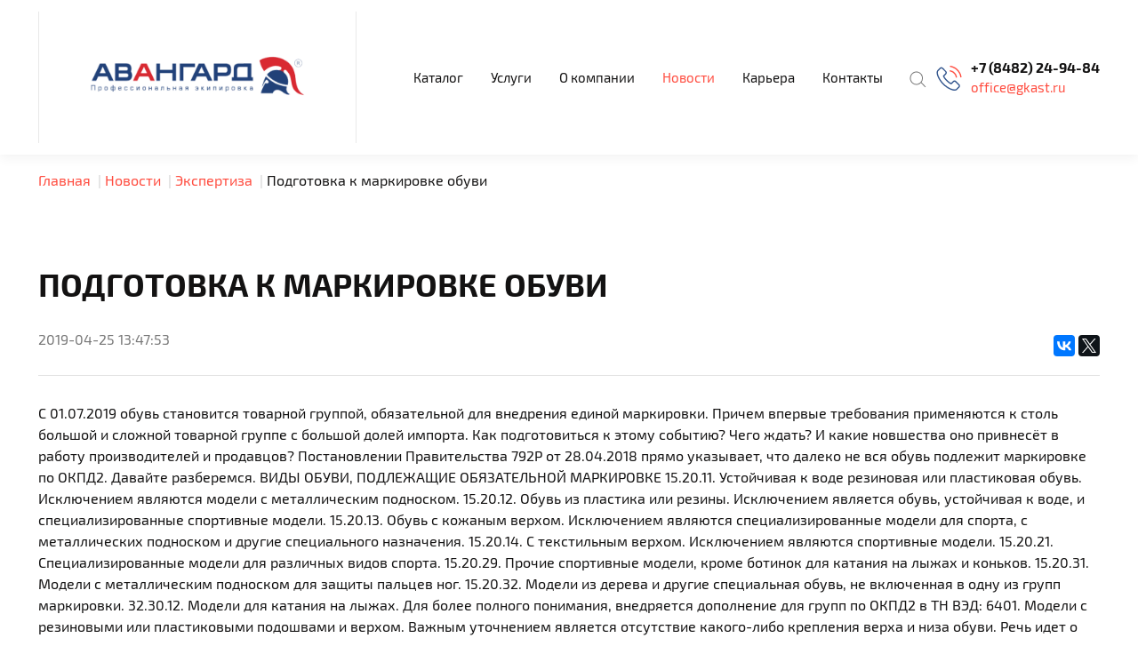

--- FILE ---
content_type: text/html; charset=utf-8
request_url: https://gkast.ru/avangard-lajf/ekspertiza/podgotovka-k-markirovke-obuvi
body_size: 6754
content:
<!doctype html>
<html xmlns="http://www.w3.org/1999/xhtml" xml:lang="ru-ru" lang="ru-ru" dir="ltr">
<head>
    <meta charset="utf-8" />
	<base href="https://gkast.ru/avangard-lajf/ekspertiza/podgotovka-k-markirovke-obuvi" />
	<meta name="author" content="Super User" />
	<meta name="generator" content="Joomla! - Open Source Content Management" />
	<title>Подготовка к маркировке обуви</title>
	<link href="/templates/rostsayt/favicon.ico" rel="shortcut icon" type="image/vnd.microsoft.icon" />
	<link href="/templates/rostsayt/vendor/bootstrap/dist/css/bootstrap.min.css" rel="stylesheet" />
	<link href="/templates/rostsayt/vendor/fontawesome/css/fontawesome-all.min.css" rel="stylesheet" />
	<link href="/templates/rostsayt/vendor/owlcarousel/dist/assets/owl.carousel.min.css" rel="stylesheet" />
	<link href="/templates/rostsayt/vendor/fancybox/dist/jquery.fancybox.min.css" rel="stylesheet" />
	<link href="/templates/rostsayt/vendor/jquery/jquery-ui/jquery-ui.min.css" rel="stylesheet" />
	<link href="/templates/rostsayt/vendor/animate/animate.min.css" rel="stylesheet" />
	<link href="/templates/rostsayt/vendor/lightbox2/dist/css/lightbox.min.css" rel="stylesheet" />
	<link href="/templates/rostsayt/css/rostsayt.css" rel="stylesheet" />
	<link href="/templates/rostsayt/css/template.css" rel="stylesheet" />
	<script src="/media/jui/js/jquery.min.js?8a9e4c309f82a1f57149e3a8733d5be6"></script>
	<script src="/media/jui/js/jquery-noconflict.js?8a9e4c309f82a1f57149e3a8733d5be6"></script>
	<script src="/media/jui/js/jquery-migrate.min.js?8a9e4c309f82a1f57149e3a8733d5be6"></script>
	<script src="/media/system/js/caption.js?8a9e4c309f82a1f57149e3a8733d5be6"></script>
	<script src="/media/jui/js/jquery.ui.core.min.js?8a9e4c309f82a1f57149e3a8733d5be6"></script>
	<script src="/templates/rostsayt/vendor/bootstrap/dist/js/bootstrap.min.js"></script>
	<script src="/templates/rostsayt/vendor/owlcarousel/dist/owl.carousel.min.js"></script>
	<script src="/templates/rostsayt/vendor/fancybox/dist/jquery.fancybox.min.js"></script>
	<script src="/templates/rostsayt/vendor/zoomer/zoomsl-3.0.min.js"></script>
	<script src="/templates/rostsayt/vendor/jquery/jquery-ui/jquery-ui.min.js"></script>
	<script src="/templates/rostsayt/vendor/wow/wow.min.js"></script>
	<script src="/templates/rostsayt/vendor/lightbox2/dist/js/lightbox.min.js"></script>
	<script src="/templates/rostsayt/javascript/rostsayt.js"></script>
	<script src="/templates/rostsayt/javascript/template.js"></script>
	<script>
jQuery(window).on('load',  function() {
				new JCaption('img.caption');
			});
	</script>

    <meta name="viewport" content="width=device-width, initial-scale=1.0, maximum-scale=1.0, user-scalable=yes"/>
    <meta name="HandheldFriendly" content="true" />
    <meta name="apple-mobile-web-app-capable" content="YES" />
</head>
<body class="avangard-lajf">
<header class="navbar navbar-expand-xl navbar-light" id="navbar">
	<div class="container">
		<a class="navbar-brand" id="logo" href="/"><img src="/images/logo.png" alt=""></a>
		<button class="navbar-toggler" type="button" data-toggle="collapse" data-target="#navbar-content" aria-controls="navbar-content" aria-expanded="false" aria-label="Toggle navigation">
			<span class="navbar-toggler-icon"></span>		</button>
		<div class="collapse navbar-collapse" id="navbar-content">
			<div class="navbar-nav mr-auto d-flex justify-content-between w-100" id="top_menu">
						<div class="moduletable_menu d-flex align-items-center w-100 mr-4">
						<ul class="nav menu mod-list">
<li class="item-102"><a href="/katalog" >Каталог</a></li><li class="item-103 parent"><a href="/uslugi" >Услуги</a></li><li class="item-104"><a href="/o-kompanii" >О компании</a></li><li class="item-105 current active deeper parent"><a href="/avangard-lajf" >Новости</a><ul class="nav-child unstyled small"><li class="item-127"><a href="/avangard-lajf/avangard-lajf-3" >Экспертиза</a></li></ul></li><li class="item-132"><a href="/karera" >Карьера</a></li><li class="item-107"><a href="/kontakty" >Контакты</a></li><li class="item-125"><a href="/poisk" ><img src="/images/3.png" alt="Поиск" /></a></li></ul>
		</div>
			<div class="moduletable mod_tel">
						

<div class="custom mod_tel"  >
	<div><a class="h4 tel text-nowrap" href="tel:+78482249484"> +7 (8482) 24-94-84</a><br /><a class="text-danger" href="mailto:office@gkast.ru">office@gkast.ru</a></div></div>
		</div>
	
			</div>
			<div class="navbar-nav justify-content-end" id="header_items">
				
			</div>
		</div>
	</div>
</header>
<div id="center" class="container">
	<div id="top"><div aria-label="Breadcrumbs" role="navigation">
	<ul itemscope itemtype="https://schema.org/BreadcrumbList" class="breadcrumb">
					<li class="active">
				<span class="divider icon-location"></span>
			</li>
		
						<li itemprop="itemListElement" itemscope itemtype="https://schema.org/ListItem">
											<a itemprop="item" href="/" class="pathway"><span itemprop="name">Главная</span></a>
					
											<span class="divider">
							 | 						</span>
										<meta itemprop="position" content="1">
				</li>
							<li itemprop="itemListElement" itemscope itemtype="https://schema.org/ListItem">
											<a itemprop="item" href="/avangard-lajf" class="pathway"><span itemprop="name">Новости</span></a>
					
											<span class="divider">
							 | 						</span>
										<meta itemprop="position" content="2">
				</li>
							<li itemprop="itemListElement" itemscope itemtype="https://schema.org/ListItem">
											<a itemprop="item" href="/avangard-lajf/avangard-lajf-3" class="pathway"><span itemprop="name">Экспертиза</span></a>
					
											<span class="divider">
							 | 						</span>
										<meta itemprop="position" content="3">
				</li>
							<li itemprop="itemListElement" itemscope itemtype="https://schema.org/ListItem" class="active">
					<span itemprop="name">
						Подготовка к маркировке обуви					</span>
					<meta itemprop="position" content="4">
				</li>
				</ul>
</div>
</div>
	<div id="middle">
		<main>
			<aside id="top_content"></aside>
			<article>
				<div id="system-message-container">
	</div>

				<div class="custom item-page" itemscope itemtype="https://schema.org/Article">
	<meta itemprop="inLanguage" content="ru-RU" />
	
		
						
		
	
	
		
								<div itemprop="articleBody">
		<p class="h1 mb-3">Подготовка к маркировке обуви</p>
		<div class="d-flex flex-wrap justify-content-center justify-content-sm-between my-3">
		    <div class="d-flex align-items-center mb-2 mb-sm-0">
				<p class="text-grey m-0">2019-04-25 13:47:53</p>
		    </div>
		    <script src="//yastatic.net/es5-shims/0.0.2/es5-shims.min.js"></script>
			<script src="//yastatic.net/share2/share.js"></script>
			<div class="ya-share2" data-services="vkontakte,facebook,twitter"></div>
		</div>

		<div class="article-text">
<p>С 01.07.2019 обувь становится товарной группой, обязательной для внедрения единой маркировки. Причем впервые требования применяются к столь большой и сложной товарной группе с большой долей импорта. Как подготовиться к этому событию? Чего ждать? И какие новшества оно привнесёт в работу производителей и продавцов? Постановлении Правительства 792Р от 28.04.2018 прямо указывает, что далеко не вся обувь подлежит маркировке по ОКПД2. Давайте разберемся. ВИДЫ ОБУВИ, ПОДЛЕЖАЩИЕ ОБЯЗАТЕЛЬНОЙ МАРКИРОВКЕ 15.20.11. Устойчивая к воде резиновая или пластиковая обувь. Исключением являются модели с металлическим подноском. 15.20.12. Обувь из пластика или резины. Исключением является обувь, устойчивая к воде, и специализированные спортивные модели. 15.20.13. Обувь с кожаным верхом. Исключением являются специализированные модели для спорта, с металлических подноском и другие специального назначения. 15.20.14. С текстильным верхом. Исключением являются спортивные модели. 15.20.21. Специализированные модели для различных видов спорта. 15.20.29. Прочие спортивные модели, кроме ботинок для катания на лыжах и коньков. 15.20.31. Модели с металлическим подноском для защиты пальцев ног. 15.20.32. Модели из дерева и другие специальная обувь, не включенная в одну из групп маркировки. 32.30.12. Модели для катания на лыжах. Для более полного понимания, внедряется дополнение для групп по ОКПД2 в ТН ВЭД: 6401. Модели с резиновыми или пластиковыми подошвами и верхом. Важным уточнением является отсутствие какого-либо крепления верха и низа обуви. Речь идет о цельнолитых моделях. 6402. Модели, не соответствующие критериям группы 6401. 6403. Модели с верхом из натуральной кожи и подошвой из резины, пластика, натуральной или искусственной кожи. 6404. Модели с верхом из текстиля и подошвой из резины, пластика, натуральной или искусственной кожи. 6405. Другие модели. Чтобы узнать, подлежат ли выпускаемые или импортируемые вами модели под маркировку в обязательном порядке, можно запросить коды ТН ВЭД или ОКПД2. ЧТО МОЖНО УЗНАТЬ ПО КОДУ МАРКИРОВКИ? Маркировка представляет собой двумерный штрихкод (DataMatrix), отражающий следующую информацию: GTIN, состоящий из последовательности 14 цифр; Случайно сгенерированный оператором индивидуальный серийный номер товара, состоящий из буквенно-цифровой последовательности длинной в 13 символов латинского алфавита; 4 первых символа из 10-символьного кода ТН ВЭД ЕАЭС; 4-символьный ключ кода проверки оператора системы; 88-символьная последовательность латинских букв различного регистра, цифр и спецсимволов, формирующих электронную подпись. Подводя итог, можно сказать, что 1-3 поля кода формируются на стороне производителя и импортера, а 4-5 оператором маркировки. Причем последних два поля – современная, устойчивая ко взлому и подделке криптозащита. Даже без доступа в Интернет кассовый аппарат определит подлинность маркировки при сканировании двумерного штрихкода. ПОРЯДОК ПОЛУЧЕНИЯ GTIN НА ОБУВЬ Международная организация GS1 взяла на себя работу по выдаче порядковых номеров моделей обуви GTIN. В общем его можно понимать, как индивидуальный глобальный товарный номер. Если вы выпускаете или импортируете широкий модельный ряд, для его оформления понадобится достаточно много времени или ресурсов, поэтому стоит приступить к работе уже сейчас, чтобы продолжить работу с соблюдением законодательства после 01.07.2019. Какая информация нужна от производителя или импортера для получения GTIN? Код товара внутренней учетной системы предприятия. Наименование модели. Наименование товара, указанное на этикетке. Наименование бренда или торговой марки. ИНН компании-производителя или компании-импортёра; Страна производства. Вид обуви. Материал верха. Материал подкладки. Материал подошвы. Цвет. Размер в штихмассовой системе. Отличие хотя бы по одному из этих параметров – уже причина для получения отдельного GTIN. ПОСЛЕДОВАТЕЛЬНОСТЬ ДЕЙСТВИЙ ДЛЯ ПРОИЗВОДИТЕЛЯ ИЛИ ИМПОРТЕРА Стать членом Ассоциации автоматической идентификации «ЮНИСКАН/ГС1 РУС» с доступом в личный кабинет. Для этого необходимо перейти по ссылке и внимательно заполнить все графы. Ваше заявление будет обработано экспертом, преобразовано в PDF-формат и отправлено вам на указанный электронный адрес на подпись. Для заполнения заявления вам понадобятся реквизиты, в том числе и банковские предприятия, контактная информация руководителя, его фамилия, имя и отчество для ГС1 РУС. Вступить в Ассоциацию автоматической идентификации «ЮНИСКАН/ГС1 РУС» и получить доступ в личный кабинет. Для этого заполните заявление на вступление по ссылке: http://app.gs1ru.org/. Заявление будет проверено экспертом Ассоциации и отправлено обратно на электронный адрес контактного лица в виде файла в формате pdf. Для заполнения заявления вам понадобится следующая информация: реквизиты предприятия и банковские реквизиты, публичные контакты, ФИО руководителя и информация о контактном лице для ГС1 РУС. Подпишите присланный документ и поставьте печати предприятия при их наличии. Отправьте документ в Ассоциацию по указанному адресу заказным письмом. После повторной проверки вам на указанный адрес электронной почты придет информация для входа в личный кабинет и сведения, необходимые для корректной работы с системой. Заполните товарные карточки вручную или импортируйте данные из шаблона в формате .xlsx. Сделать это можно здесь. ПЕЧАТЬ ЭТИКЕТОК Ограничений не существует. Визуальное представление отдается на откуп производителям и импортерам. Единственный важный момент – читаемость двухмерных штрихкодов сканерами. Сама этикетка должна обеспечивать уверенное считывание информации на всех этапах цепочки движения товара от производителя к потребителю. Мы рекомендуем применять принтеры с термотрансферным способом печати. Запись заседания по маркировке и прослеживаемости товаров, выставка "MosShoes",13.03.19. На вопросы отвечает руководитель проекта по маркировке продукции легкой промышленности Центра развития перспективных технологий (ЦРПТ) Волкова В.А.:</p></div>

		<div class="d-flex flex-wrap justify-content-center justify-content-sm-between my-3">
		    <div class="d-flex align-items-center mb-4 mb-sm-0">
		        <div class="mr-4"><a class="link-see-prev" href="/avangard-lajf">Вернуться к списку</a></div>
		    </div>
		    <script src="//yastatic.net/es5-shims/0.0.2/es5-shims.min.js"></script>
			<script src="//yastatic.net/share2/share.js"></script>
			<div class="ya-share2" data-services="vkontakte,facebook,twitter"></div>
		</div>

	</div>

	
							</div>

			</article>
			<aside id="bottom_content"></aside>
		</main>
		<aside id="left"></aside>
		<aside id="right"></aside>
	</div>
	<div id="bottom"></div>
</div>
<footer>
	<div class="container">
		<div class="footer_items">		<div class="moduletable">
						

<div class="custom"  >
	<div class="row pt-5">
<div class="col-md-3"><img class="mb-3" src="/images/2.png" alt="" />
<p>© 2004-2019,<br />Все права защищены.</p>
</div>
<div class="col-md-3">
<p class="h3">Каталог</p>
<ul>
<li><a href="https://www.avangard-sp.ru/" target="_blank" rel="noopener noreferrer">Спецодежда</a></li>
<li><a href="https://www.avangard-sp.ru/catalog/letnyaya_spetsodezhda/" target="_blank" rel="noopener noreferrer">Летняя спецодежда</a></li>
<li><a href="https://www.avangard-sp.ru/catalog/zimnyaya_spetsodezhda/" target="_blank" rel="noopener noreferrer">Зимняя спецодежда</a></li>
<li><a href="https://www.avangard-sp.ru/catalog/zashchitnaya_spetsodezhda_1/" target="_blank" rel="noopener noreferrer">Защитная спецодежда</a></li>
<li><a href="https://www.avangard-sp.ru/catalog/rabochaya_obuv/" target="_blank" rel="noopener noreferrer">Рабочая обувь</a></li>
<li><a href="https://www.avangard-sp.ru/catalog/meditsinskaya_odezhda_ava_profi/" target="_blank" rel="noopener noreferrer">Медицинская одежда</a></li>
<li><a href="https://www.avangard-sp.ru/catalog/sredstva_individualnoy_zashchity/" target="_blank" rel="noopener noreferrer">Средства индивидуальной защиты</a></li>
<li><a href="https://www.avangard-sp.ru/catalog/odezhda_dlya_industrii_gostepriimstva/" target="_blank" rel="noopener noreferrer">Одежда для индустрии гостеприимства</a></li>
</ul>
</div>
<div class="col-md-3"><br />
<ul>
<li><a href="https://www.avangard-sp.ru/catalog/odezhda_dlya_pishchevoy_promyshlennosti/" target="_blank" rel="noopener noreferrer">Одежда для пищевой промышленности</a></li>
<li><a href="https://www.avangard-sp.ru/catalog/odezhda_dlya_okhrannykh_struktur/" target="_blank" rel="noopener noreferrer">Одежда для охранных структур</a></li>
<li><a href="https://www.avangard-sp.ru/catalog/okhota_rybalka_i_turizm/" target="_blank" rel="noopener noreferrer">Охота, рыбалка и туризм</a></li>
<li><a href="https://www.avangard-sp.ru/catalog/trikotazh/" target="_blank" rel="noopener noreferrer">Трикотаж</a></li>
<li><a href="https://www.avangard-sp.ru/catalog/zashchita_ruk/" target="_blank" rel="noopener noreferrer">Защита рук</a></li>
<li><a href="https://www.avangard-sp.ru/catalog/khozyaystvennye_tovary_1/" target="_blank" rel="noopener noreferrer">Хозяйственные товары</a></li>
<li><a href="https://www.avangard-sp.ru/catalog/aktsiya/" target="_blank" rel="noopener noreferrer">Акция</a></li>
<li><a href="https://www.avangard-sp.ru/catalog/rasprodazha/" target="_blank" rel="noopener noreferrer">Распродажа</a></li>
</ul>
</div>
<div class="col-md-3">
<p class="h3">Контакты</p>
<p>445004, РФ, Самарская <br />область, г. Тольятти, <br />50 лет Октября 9А</p>
<a class="text-white" href="tel:+78482249484">+7 (8482) 24-94-84</a>
<div class="icons d-flex align-items-center my-4"><a href="https://vk.com/sp_avangard"><span class="vk mr-4">&nbsp;</span></a> <a href="https://twitter.com/avangard_sp"><span class="twitter mr-4">&nbsp;</span></a> <a href="https://www.facebook.com/sp.avangard/"><span class="fb mr-4">&nbsp;</span></a> <a href="https://www.instagram.com/avangard.prof.equipment/"><span class="ig mr-4">&nbsp;</span></a></div>
<p>Вся приведенная на сайте информация носит справочный характер и не является публичной офертой.</p>
</div>
</div></div>
		</div>
	</div>
		<div id="author">		<div class="moduletable">
						

<div class="custom"  >
	<div class="row no-gutters my-4">
<div class="col-md-4"><a href="http://gkast.ru/">Спецодежда и экипировка от производителя Авангард</a></div>
<div class="col-md-3 text-center"><a href="/politika-konfidentsialnosti">Политика конфиденциальности</a></div>
<div class="col-md-2 text-center"><a href="/karta-sajta">Карта сайта </a></div>
<div class="col-md-3"><a class="text-danger" href="https://rostsayt.ru/" target="_blank" rel="noopener noreferrer">Создание сайтов - РостСайт</a></div>
</div></div>
		</div>
	</div>
		<div id="counters" class="d-none"></div>
	</div>
</footer>
<!--noindex-->
<div class="scroll-up trans3s">
    <i class="fa fa-angle-up"></i>
</div>

<!--/noindex-->
</body>
</html>


--- FILE ---
content_type: text/css
request_url: https://gkast.ru/templates/rostsayt/css/rostsayt.css
body_size: 1558
content:
html {width:calc(100% + calc(100vw - 100%)); overflow-x:hidden;}
body {padding:0; font-size:16px; display:flex; flex-direction:column; min-height:100vh;}
img {border:0 none; max-width:100%;}
table {width:100%;}

@media screen and (max-width:767px) {
    body {font-size: 0.9em;}
    h1,.h1 {font-size: 1.4rem;}
    h2,.h2 {font-size: 1.3rem;}
    h3,.h3 {font-size: 1.2rem;}
    h4,.h4 {font-size: 1rem;}
    h5,.h5 {font-size: 0.9rem;}
}

.clear {clear:both;}
.tr_3s, .tr_3s:hover {transition:all .3s;}
.tr_6s, .tr_6s:hover {transition:all .6s;}
.breadcrumb {background:#fff; padding-left:0; padding-right:0;}
.column-2 {column-count:2; column-gap:60px;}
.column-2 p {margin-top:0;}
.magnifier {background:#fff; z-index:9999;}
.moduletable.fullbg {position:relative; left:50%; margin-left:-50vw; width:calc(100% + calc(100vw - 100%)); background:#f6f6f6;}

@media screen and (max-width:575px) {
    .moduletable.fullbg:not(.mod_slider) {left:0; margin-left: 0; width:inherit;}
    .container .moduletable.fullbg:not(.mod_slider) {margin-left:-15px; margin-right:-15px; padding-left:15px; padding-right:15px;}
}

.navbar {position:relative; z-index:100;}
.navbar .navbar-toggler {border-width:0; outline:none;}
.navbar-nav ul {margin:0; padding:0; list-style-type:none;}
@media screen and (min-width:1200px) {
    .navbar-nav > ul > li > ul {display:none;}
}
@media screen and (max-width:1199px) {
    .navbar-nav .nav a {display:block!important;}
    .navbar-nav > ul > li > ul > li {padding-left:15px;}
}

#middle {display:flex;}
#center {flex:1;}
#center #left {order:0;}
#center main {order:1; display:flex; flex:1; flex-direction:column; overflow:hidden;}
#center #right {order:2;}

.owl-carousel .owl-nav {position:absolute; top:50%; font-size:48px; max-width: 1300px; width: 100vw; transform: translateX(-50%); transform: -webkit-translateX(-50%); left: 50%;}
.owl-carousel .owl-prev,
.owl-carousel .owl-next {position:absolute; left: 0; outline:none; transform:translateY(-50%); -webkit-transform:translateY(-50%);}
.owl-carousel .owl-next {left:auto; right: 0;}
.owl-carousel .owl-dots {position:absolute; left:50%; bottom:20px; transform:translateX(-50%); -webkit-transform:translateX(-50%);}
.owl-carousel .owl-dot {height:10px; width:10px; background:#666!important; border-radius:50%; margin:0 5px; outline:none;}
.owl-carousel .owl-dot.active {background:#333!important;}

.scroll-up {position:fixed; display:none; left:20px; bottom:20px; background:rgba(0,0,0,.3); border-radius:4px; height:40px; width:40px; cursor:pointer; color:#fff; font-size:2.2rem;}
.scroll-up:hover {background:rgba(0,0,0,.5);}
.scroll-up i {position:absolute; left:50%; top:50%; transform:translate(-50%,-50%); -webkit-transform:translate(-50%,-50%);}

@media screen and (max-width:900px) {
    .column-2 {column-count:1; column-gap:0;}
}

/* virtuemart */
#fancybox-wrap, #fancybox-content {box-sizing:content-box;}
.showcart, .continue_link {background:#eee; padding:10px 35px; text-transform:uppercase; display:inline-block; color:#333;}
.showcart {float:right;}

/* one page generic */
.opg-form > :last-child, #loginbtns, #otherpay_buttons hr, #div_shipto, .checkout-button-top > section, .checkout-button-top > a.opg-link.opg-text-small, .vm-price-desc {display:none;}
.PricebasePriceVariant {text-decoration:line-through;}
.opg-button-primary {color:#fff!important;}
#cart-contents #right_div input {border:1px solid #ddd; display:block; margin-bottom:5px; padding:5px 10px; width:100%;}

#message {position:fixed; top:50%; left:50%; width:300px; margin:-210px 0 0 -160px; background:#fff; border-radius:5px; padding:10px; z-index:100; text-align:center; cursor:pointer; box-shadow:0 0 10px rgba(0,0,0,.75)}
#counters {display: none;}

.m-50 {margin: 50px !important;}
.mt-50 {margin-top: 50px !important;}
.ml-50 {margin-left: 50px !important;}
.mr-50 {margin-right: 50px !important;}
.mb-50 {margin-bottom: 50px !important;}
.mx-50 {margin-left: 50px !important; margin-right: 50px !important;}
.my-50 {margin-top: 50px !important; margin-bottom: 50px !important;}

.m-100 {margin: 100px !important;}
.mt-100 {margin-top: 100px !important;}
.ml-100 {margin-left: 100px !important;}
.mr-100 {margin-right: 100px !important;}
.mb-100 {margin-bottom: 100px !important;}
.mx-100 {margin-left: 100px !important; margin-right: 100px !important;}
.my-100 {margin-top: 100px !important; margin-bottom: 100px !important;}

.p-50 {padding: 50px !important;}
.pt-50 {padding-top: 50px !important;}
.pl-50 {padding-left: 50px !important;}
.pr-50 {padding-right: 50px !important;}
.pb-50 {padding-bottom: 50px !important;}
.px-50 {padding-left: 50px !important; padding-right: 50px !important;}
.py-50 {padding-top: 50px !important; padding-bottom: 50px !important;}

.p-100 {padding: 100px !important;}
.pt-100 {padding-top: 100px !important;}
.pl-100 {padding-left: 100px !important;}
.pr-100 {padding-right: 100px !important;}
.pb-100 {padding-bottom: 100px !important;}
.px-100 {padding-left: 100px !important; padding-right: 100px !important;}
.py-100 {padding-top: 100px !important; padding-bottom: 100px !important;}

.pos-left-top {top: 0; left: 0;}
.pos-left-center {top: 50%; left: 0; transform: translateY(-50%); -webkit-transform: translateY(-50%);}
.pos-left-bottom {bottom: 0; left: 0;}
.pos-center-top {top: 0; left: 50%; transform: translateX(-50%); -webkit-transform: translateX(-50%);}
.pos-center {top: 50%; left: 50%; transform: translate(-50%, -50%); -webkit-transform: translate(-50%, -50%);}
.pos-center-bottom {bottom: 0; left: 50%; transform: translateX(-50%); -webkit-transform: translateX(-50%);}
.pos-right-top {top: 0; right: 0;}
.pos-right-center {top: 50%; right: 0; transform: translateY(-50%); -webkit-transform: translateY(-50%);}
.pos-right-bottom {bottom: 0; right: 0;}

--- FILE ---
content_type: text/css
request_url: https://gkast.ru/templates/rostsayt/css/template.css
body_size: 2265
content:
 @media (min-width: 1200px){.container {max-width: 1224px !important;}} 

 @font-face { 
   font-family: 'Exo 2'; 
   src: url('../fonts/Exo2-Regular.ttf') format('truetype'); 
   font-weight: normal; 
   font-style: normal; 
 } 
 @font-face { 
   font-family: 'Exo 2'; 
   src: url('../fonts/Exo2-SemiBold.ttf') format('truetype'); 
   font-weight: 600; 
   font-style: normal; 
 } 
  @font-face { 
   font-family: 'Exo 2'; 
   src: url('../fonts/Exo2-Bold.ttf') format('truetype'); 
   font-weight: bold; 
   font-style: normal; 
 } 

body {color: #131212; font-family: 'Exo 2', sans-serif; font-size: 16px;}

h1, .h1 {font-size: 36px; font-weight: bold; text-transform: uppercase;}
h2, .h2 {font-size: 24px; font-weight: bold; text-transform: uppercase;}
h3, .h3 {font-size: 18px; font-weight: bold; text-transform: uppercase;}
h4, .h4 {font-size: 16px; font-weight: bold;}

a {color: #FF4C3F; text-decoration: none;}
a:hover {color: #31548D; text-decoration: none;}
a:focus {text-decoration: none !important;}
button:focus {text-decoration: none !important; outline: none !important;}

.text-grey {color: #777777;}
.text-danger {color: #FF4C3F !important;}

.btn-danger {background: #FF4C3F; border: #FF4C3F;}
.btn-danger:hover {background: #31548D; border: #31548D;}
.btn-primary {background: #31548D; border: #31548D;}
.btn-primary:hover {background: #FF4C3F; border: #FF4C3F;}
.btn-secondary {background: #E9E9E9; color: #777777; border: none; border-radius: 0;}

._call_order, ._call_back, ._call_sertificate, ._call_catalog {background: url('/images/catalog/icons/1.png') no-repeat; width: 100%; height: 100%; border: none; background-position-y: 20%; background-position-x: 50%; padding-top: 25%; cursor: pointer;}
._call_order:hover, ._call_back:hover, ._call_sertificate:hover, ._call_catalog:hover {color: #31548D;}
._call_back {background: url('/images/catalog/icons/2.png') no-repeat; background-position-x: 50%; background-position-y: 20%; border-right: 2px solid #CECECE; border-left: 2px solid #CECECE;}
._call_sertificate {background: url('/images/catalog/icons/3.png') no-repeat; background-position-x: 50%; background-position-y: 20%;/* border-right: 2px solid #CECECE;*/}
/*._call_catalog {background: url('/images/catalog/icons/4.png') no-repeat; background-position-x: 50%; background-position-y: 20%;}*/

input, select {border: none; border-bottom: 1px solid #C4C4C4; color: #797474;}
select {padding: 3px 0px;}
#InputMessage, #InputList {border: 1px solid #C4C4C4; height: 180px;}

.bg-color {position: relative;}
.bg-color:before {content: ''; display: block; position: absolute; z-index: -20; top: 0; bottom: 0; left: 50%; margin-left: -50vw; width: 100vw; background: #EBEAEF;}

.bg-dots:before {background: #31548D url('/images/bg/1.png');}

.no-wrap {position:relative; left:50%; margin-left:-50vw; width:100vw; max-width:1920px;}
@media (min-width: 1920px) {
  .no-wrap {margin-left:-960px;}
}

.border-red {border: 4px solid #FF4C3F; padding: 36px;}

.ya-share2__item:before {content: ' ' !important;}

 .navbar-brand {margin-right: 3rem; width: 30%}
 
.link-see-prev {cursor: pointer;}
.link-see-prev:before {content: '\f053 '; font-family: Font Awesome\ 5 Free; font-weight: bold; color: #777777; margin-right: .5rem;}
.moduletable .mod_tel {position: relative; padding-left: 10px;}
.moduletable .mod_tel:before {content: url('/images/1.png'); position: absolute; top: 20%; right: 100%;}

.icons > a > *:before {content: ''; font-family: Font Awesome\ 5 Brands; font-weight: bold; display: inline-block; font-size: 1rem; cursor: pointer; color: #fff;}
.icons > a > .vk:before {content: '\f189';}
.icons > a > .twitter:before {content: '\f099';}
.icons > a > .fb:before {content: '\f39e';}
.icons > a > .ig:before {content: '\f16d';}

.qwote {font-style: italic; color: #FFF; font-size: 20px; line-height: 30px; background: #31548D; padding: 20px 30px; margin: 50px 0; text-align: center; position: relative;}
.qwote:before {content: open-quote; color: #FF4C3F; font-size: 80px; position: absolute; top: 35px; left: 30px;}
.qwote:after {content: close-quote; color: #FF4C3F; font-size: 80px; position: absolute; bottom: 5px; right: 55px;}

/* bootstrap */

.card {border: none; border-radius: 0; box-shadow: 0px 4px 12px rgba(19, 18, 18, 0.09);}
.card:hover {box-shadow: 0px 4px 24px rgba(19, 18, 18, 0.15);}
.card-body {padding: 0;}
.card img:hover {filter: saturate(10%);}

.media {margin: 40px 0; justify-content: space-between;}

.accordion .card {border: 1px solid #E3E3E3 !important; border-radius: 3px; background: none; box-shadow: none;}
.accordion .card-header {border-radius: 3px; background: none;}
.btn-link {color: #131212; margin: 0;}

.modal-backdrop {background: #31548D; opacity: 0.7;}
.modal-footer {display: none;}

.card-img-top {height: 200px; overflow: hidden; position: relative; background: #ddd;}
.card-img-top img {position: absolute; left: 50%; top: 50%; transform: translate(-50%, -50%); max-width: auto; height: 100%;}

.mod_catalog .no-gutters>[class*=col-], .owl-catalog {padding-right: 5px; padding-left: 5px; padding-bottom: 10px;}

body.avangard-lajf .tab .nav {display: none;}

/* owl */

.owl-stage-outer, .owl-stage, .owl-item {height: 100%;}
.owl-carousel .owl-dot {background: #FFF !important;}
.owl-carousel .owl-dot.active {background: #31548D !important;}

/* modules */

.home .breadcrumb {display: none;}
.breadcrumb .divider {color: #CECECE;}
.breadcrumb li:before {display: none;}

header, footer {font-size: 15px;}

header {box-shadow: 0px 4px 12px rgba(0, 0, 0, 0.05);}
header #top_menu a {color: #131212;}
header #top_menu li.current a {color: #FF4C3F;}
header #top_menu a:hover {color: #31548D;}
header #top_menu .menu {display: flex; width: 100%; justify-content: space-around;}
header #top_menu .menu > li > ul {display:none;}

#center .custom {padding: 50px 0;}
#center li {list-style-type: none; padding: 5px 0;}
#center li:before {color: #31548D; content: '\f068 '; font-family: Font Awesome\ 5 Free; font-weight: 900; padding-right: 10px; font-size: 10px;}

#center .article-text {border-top: 1px solid #E2E2E2; border-bottom: 1px solid #E2E2E2; padding: 30px 0 30px 0;}

#left .side-menu .nav {display: block;}
#left .side-menu .nav li {margin: 0 20px 20px 0;}
#left .side-menu .nav li:before {content: '' !important; padding-right: 0;}
#left .side-menu .nav li.current a {color: #31548D;}
#left .side-menu .nav li.current a:before {color: #31548D; content: '|'; font-weight: 900; padding-right: 10px; font-size: 20px;}

#left {max-width: 25%;}
#right {max-width: 25%;}

footer {background: #2C3E6F; color: #fff;}
footer ul {padding-left: 0px; line-height: 40px; list-style: none;}
footer a, footer p {color: #B0BAD5;}
footer a:hover {color: #FFF;}


.tab nav {border-bottom: 1px solid #D6D6D6;}
.tab nav a {padding: 0 25px 0 25px;}
.tab nav a.active {color: #31548D; border-bottom: 2px solid #31548D;}

.year {position: absolute; left: 35%;}
.year:after {content: '\f111'; color: #FF4C3F; font-family: Font Awesome\ 5 Free; font-weight: normal; padding-left: 40px; font-size: 18px;}
.events {position: relative; left: 15%; margin-bottom: 30px;}

.menu-pic:hover {filter: saturate(50%);}

.search {margin: 50px 0;}

a[href="#blog"] {display: none;}

/* mobile */

@media (max-width: 1200px) {
    .navbar-brand {
        width: 50%;
    }
}
@media (max-width: 720px) {
  h1, .h1 {font-size: 24px; font-weight: bold;}
  h2, .h2 {font-size: 18px; font-weight: bold;}
  h3, .h3 {font-size: 16px; font-weight: bold;}
  h4, .h4 {font-size: 14px; font-weight: bold;}
  body {font-size: 14px;}

  .moduletable .mod_tel:before {content: '';}

  header #top_menu .menu {display: block;}
  header #top_menu .menu li {margin: 30px; text-align: center;}
  .mod_tel {text-align: center;}
  .mod_catalog img {width: 100%;}
  ._call_order, ._call_back, ._call_sertificate, ._call_catalog {border: none;}


  #left, #right {display: none;}
  .uslugi article .row, .o-kompanii article .row {text-align: center;}

  .year {left: 5%;}
  .year:after {content: '\f111'; color: #FF4C3F; font-family: Font Awesome\ 5 Free; font-weight: normal; padding-left: 10px; font-size: 18px;}

  .tab nav a {padding: 10px;}

  #author {text-align: center;}

  .wow {visibility: visible !important; -webkit-animation: none !important; -moz-animation: none !important; -o-animation: none !important;  -ms-animation: none !important;  animation: none !important;}
}



--- FILE ---
content_type: application/javascript; charset=UTF-8
request_url: https://gkast.ru/templates/rostsayt/javascript/rostsayt.js
body_size: 1070
content:
(jQuery)(document).ready(function($){

	///скрытие кнопки вверх
    $(window).scroll(function() {
        if($(this).scrollTop() > 500) {
            $(".scroll-up").fadeIn(500);
        }
        else {
            $(".scroll-up").fadeOut(500);
        }
    });

	///нажатие кнопки вверх
    $(".scroll-up").click(function() {
        $("body, html").animate({scrollTop: 0}, 400);
    });

	message = getCookie('message');
	
	$('body').append(`
		<div id="m-feed-back-info" class="modal fade" tabindex="-1">
			<div class="modal-dialog modal-dialog-centered">
				<div class="modal-content">
					<div class="modal-header">
						<p id="m-feed-back-title" class="modal-title h5">Уведомление</p>
						<button class="close" type="button" data-dismiss="modal"> × </button>
					</div>
					<div class="modal-body">
						${message}
					</div>
					<div class="modal-footer">
						<button type="button" class="btn btn-danger" data-dismiss="modal">Закрыть</button>
					</div>
				</div>
			</div>
		</div>
	`);

	$(document).on('submit', 'form', function() {
        
        Data = new Date();
        Year = Data.getFullYear();
        Month = ('0'+(Data.getMonth()+1)).slice(-2);
        Day = ('0' + Data.getDate()).slice(-2);
        currentDate = Year +'-'+ Month +'-'+ Day;
        $(this).append('<input type="hidden" name="date" value="'+ currentDate +'" />');
        
        return true;
    });

	if (message != undefined && message != ''){
		message = message.replace(/\+/g, ' ');
		$('#m-feed-back-info .modal-body').html(message);	
		$('#m-feed-back-info').modal('show');		
		setCookie('message', '', 0);
	}
	
	///перемещение модулей по позициям
	function set_position_mod(module, position, pages=[]){
		if(pages == undefined || !$.isArray(pages) || pages.length < 1){return;}
		for(i = 0; i < pages.length; i++){
			if($('body').hasClass(pages[i])){
				var_mod = $(module);
				$(module).remove();
				$(position).append(var_mod);
			}
		} 
	}
	
	function setCookie(cname, cvalue, exhour) {
		var d = new Date();
		d.setTime(d.getTime() + (exhour*60*60*1000));
		var expires = "expires="+d.toUTCString();
		document.cookie = cname + "=" + cvalue + "; " + expires +';path=/';
	}
	function getCookie(name) {
	  var matches = document.cookie.match(new RegExp(
		"(?:^|; )" + name.replace(/([\.$?*|{}\(\)\[\]\\\/\+^])/g, '\\$1') + "=([^;]*)"
	  ));
	  return matches ? decodeURIComponent(matches[1]) : undefined;
	}
	
});


--- FILE ---
content_type: application/javascript; charset=UTF-8
request_url: https://gkast.ru/templates/rostsayt/javascript/template.js
body_size: 1718
content:
(jQuery)(document).ready(function($){
	wow = new WOW({
      boxClass:     'wow',      // default
      animateClass: 'animated', // default
      offset:       0,          // default
      mobile:       false
    })
	new WOW().init();

	$('.menu .item-102 a').attr('href', 'https://www.avangard-sp.ru/catalog/');

	$('.home #middle').addClass('bg-color');

	$('.owl-top').owlCarousel({
		items: 1,
		autoplay: true,
		loop: true,
		autoplayTimeout: 15000,      
		nav: false,
		dots: false,
		margin: 0
	});

	$('.owl-catalog').owlCarousel({
		items: 1,
		autoplay: true,
		loop: true,
		autoplayTimeout: 15000,      
		nav: false,
		dots: true,
		margin: 0
	});


	// Заказать продукцию
	$(document).on('click', '._call_order', function() {
			_knet_open_popup('Заказать продукцию', 
					`
					<form name="Заказать продукцию" action="#" method="post">
						<input name="ФИО" id="InputName" class="form-group w-100" type="text" placeholder="ФИО *" required/>
						<input name="Название компании" id="InputCompany" class="form-group w-100" type="text" placeholder="Название компании *" required/>
						<input name="Должность" id="InputTitle" class="form-group w-100" type="text" placeholder="Должность *" required/>
						<input name="Email" id="InputEmail" class="form-group w-100" type="text" placeholder="Email*" required/>
						<input name="Телефон" id="InputPhone" class="form-group w-100" type="text" placeholder="Телефон*" required/>
						<p class="text-grey"><input name="privacy-policy" type="checkbox" required checked> Оставляя заявку, вы соглашаетесь с <a href="/politika-konfidentsialnosti">политикой конфиденциальности</a></p>
						<button name="feed_back" type="submit" class="btn btn-danger">Отправить заявку</button>
					</form>
					`
			);
			return false;
		})

	// Спросить эксперта
	$(document).on('click', '._call_back', function() {
			_knet_open_popup('Спросить эксперта', 
					`
					<form name="Спросить эксперта" action="#" method="post">
						<input name="ФИО" id="InputName" class="form-group w-100" type="text" placeholder="ФИО *" required/>
						<input name="Email" id="InputEmail" class="form-group w-100" type="text" placeholder="Email*" required/>
						<input name="Телефон" id="InputPhone" class="form-group w-100" type="text" placeholder="Телефон*" required/>
						<label for="InputMessage" class="h6 text-grey">Комментарий*</label>
						<input name="Комментарий" id="InputMessage" class="form-group w-100" type="text" />
						<p class="text-grey"><input name="privacy-policy" type="checkbox" required checked> Оставляя заявку, вы соглашаетесь с <a href="/politika-konfidentsialnosti">политикой конфиденциальности</a></p>
						<button name="feed_back" type="submit" class="btn btn-danger">Отправить заявку</button>
					</form>
					`
			);
			return false;
		})

	// запрос сертификатов
	$(document).on('click', '._call_sertificate', function() {
			_knet_open_popup('Запрос сертификатов', 
					`
					<form name="Запрос сертификатов" action="#" method="post">
						<input name="ИНН" id="InputINN" class="form-group w-100" type="text" placeholder="ИНН *" required/>
						<input name="Название компании" id="InputCompany" class="form-group w-100" type="text" placeholder="Название компании *" required/>
						<input name="ФИО" id="InputName" class="form-group w-100" type="text" placeholder="ФИО *" required/>
						<label for="InputMessage" class="h6 text-grey">Причина и цели, для которых нужен сертификат *</label>
						<input name="Комментарий" id="InputMessage" class="form-group w-100" type="text" />
						<label for="InputList" class="h6 text-grey">Список продукции *</label>
						<input name="Список продукции" id="InputList" class="form-group w-100" type="text" />
						<p class="text-grey"><input name="privacy-policy" type="checkbox" required checked> Оставляя заявку, вы соглашаетесь с <a href="/politika-konfidentsialnosti">политикой конфиденциальности</a></p>
						<button name="feed_back" type="submit" class="btn btn-danger">Отправить заявку</button>
					</form>
					`
			);
			return false;
		})

	// Скачать каталог продукции
	$(document).on('click', '._call_catalog', function() {
			_knet_open_popup_lg('Скачать каталог продукции', 
					`<form name="Скачать каталог продукции" action="#" method="post">
						<div class="row">
							<div class="col-md-6">
								<input name="Сфера деятельности компании" id="InputCompanyDoes" class="form-group w-100" type="text" placeholder="Сфера деятельности компании *" required/>
								<input name="Телефон" id="InputPhone" class="form-group w-100" type="text" placeholder="Телефон*" required/>
								<input name="Страна" id="InputCountry" class="form-group w-100" type="text" placeholder="Страна *" required/>
								<input name="Адрес" id="InputAdress" class="form-group w-100" type="text" placeholder="Адрес *" required/>
							</div>
							<div class="col-md-6">
								<input name="Company" id="InputCompany" class="form-group w-100" type="text" placeholder="Название компании *" required/>
								<input name="Должность" id="InputTitle" class="form-group w-100" type="text" placeholder="Должность *" required/>
								<input name="Почтовый индекс" id="InputIndex" class="form-group w-100" type="text" placeholder="Почтовый индекс *" required/>
								<input name="Email" id="InputEmail" class="form-group w-100" type="text" placeholder="Email*" required/>
							</div>
						</div>

						<input name="Контактное лицо ФИО" id="InputName" class="form-group w-100" type="text" placeholder="Контактное лицо ФИО *" required/>

						<p>Вид Каталога *</p>
						<div class="row">
							<div class="col-md-5">
								<div>
								<input name="Каталог Summitech от Авангард" type="checkbox" id="catalog1" name="catalog1" checked>
							  	<label for="catalog1">Каталог Summitech от Авангард</label>
								</div>
								<div>
							  	<input name="Каталог ТЭК" type="checkbox" id="catalog2" name="catalog2">
							  	<label for="catalog2">Каталог ТЭК</label>
							  	</div>
								<div>
							  	<input name="Каталог рабочей обуви" type="checkbox" id="catalog3" name="catalog3">
							  	<label for="catalog3">Каталог рабочей обуви</label>
							  	</div>
							 </div>
							 <div class="col-md-7">
								<div>
							  	<input name="Каталог одежды для пищевой промышленности" type="checkbox" id="catalog4" name="catalog4">
							  	<label for="catalog4">Каталог одежды для пищевой промышленности</label>
							  	</div>
								<div>
							  	<input name="Каталог медицинской одежды 2019" type="checkbox" id="catalog5" name="catalog5">
							  	<label for="catalog5">Каталог медицинской одежды 2019</label>
							  	</div>
								<div>
							  	<input name="Общий каталог "Авангард" type="checkbox" id="catalog6" name="catalog6">
							  	<label for="catalog6">Общий каталог "Авангард. Профессиональная экипировка" 2019 </label>
							  	</div>
							</div>
						</div>

						<p class="text-grey"><input name="checkbox" type="checkbox" required checked> Оставляя заявку, вы соглашаетесь с <a href="/politika-konfidentsialnosti">политикой конфиденциальности</a></p>
						<button name="feed_back" type="submit" class="btn btn-danger mr-3">Отправить заявку</button><button type="button" class="btn btn-primary">Скачать PDF версию</button>
					</form>`
			);
			return false;
		})


});

function _knet_open_popup(title, body) {
	jQuery('#m-feed-back-info .modal-dialog').removeClass('modal-lg');
	jQuery('#m-feed-back-info').modal('show');
	jQuery('#m-feed-back-info .modal-title').html(title);
	jQuery('#m-feed-back-info .modal-body').html(body);
}

function _knet_open_popup_lg(title, body) {
	jQuery('#m-feed-back-info .modal-dialog').addClass('modal-lg');
	jQuery('#m-feed-back-info').modal('show');
	jQuery('#m-feed-back-info .modal-title').html(title);
	jQuery('#m-feed-back-info .modal-body').html(body);
}